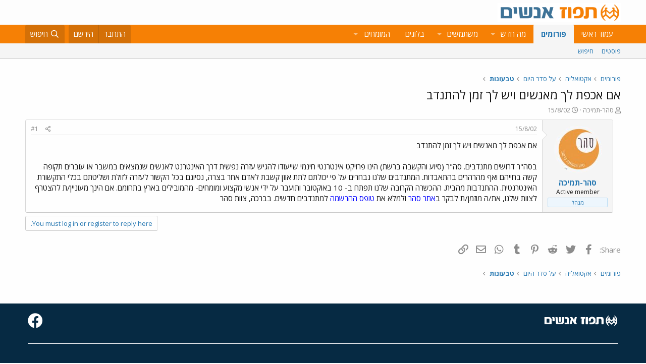

--- FILE ---
content_type: text/html; charset=utf-8
request_url: https://www.google.com/recaptcha/api2/aframe
body_size: 182
content:
<!DOCTYPE HTML><html><head><meta http-equiv="content-type" content="text/html; charset=UTF-8"></head><body><script nonce="OuaPzaIDbvV1LTXgnV9doQ">/** Anti-fraud and anti-abuse applications only. See google.com/recaptcha */ try{var clients={'sodar':'https://pagead2.googlesyndication.com/pagead/sodar?'};window.addEventListener("message",function(a){try{if(a.source===window.parent){var b=JSON.parse(a.data);var c=clients[b['id']];if(c){var d=document.createElement('img');d.src=c+b['params']+'&rc='+(localStorage.getItem("rc::a")?sessionStorage.getItem("rc::b"):"");window.document.body.appendChild(d);sessionStorage.setItem("rc::e",parseInt(sessionStorage.getItem("rc::e")||0)+1);localStorage.setItem("rc::h",'1768868488555');}}}catch(b){}});window.parent.postMessage("_grecaptcha_ready", "*");}catch(b){}</script></body></html>